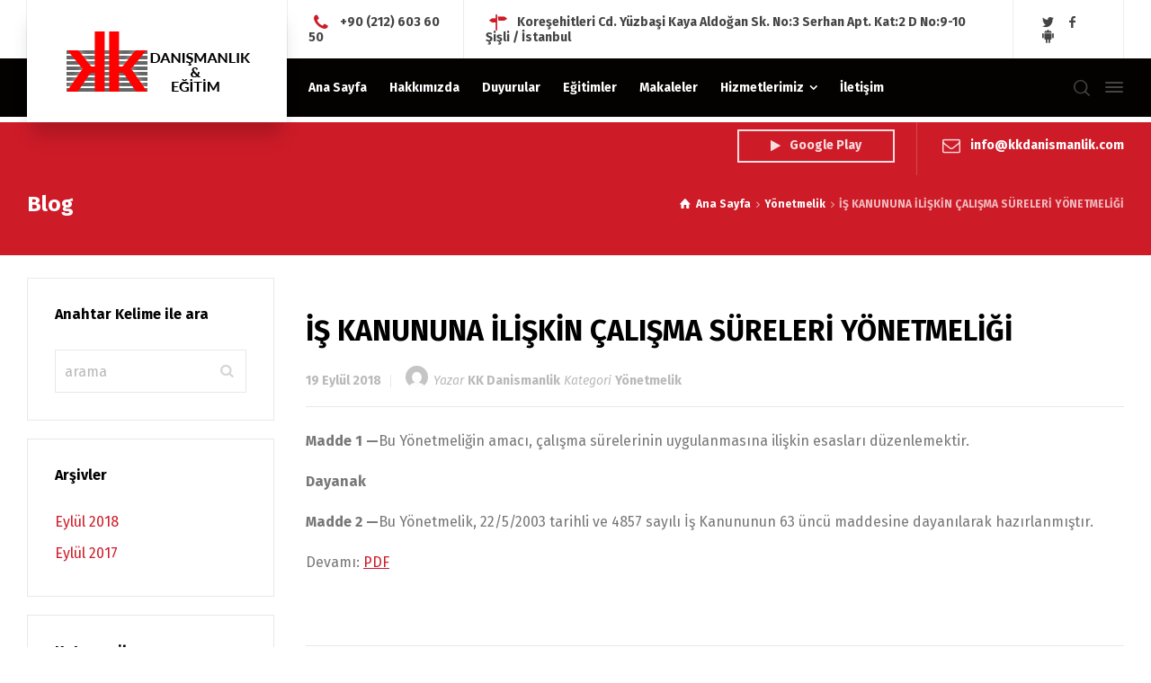

--- FILE ---
content_type: text/html; charset=UTF-8
request_url: https://kkdanismanlik.com/is-kanununa-iliskin-calisma-sureleri-yonetmeligi/
body_size: 11598
content:
<!doctype html>
<html lang="tr" class="no-js">
<head> 
<meta charset="UTF-8" />  
<meta name="viewport" content="width=device-width, initial-scale=1, maximum-scale=1">
<link rel="profile" href="https://gmpg.org/xfn/11">
<link rel="pingback" href="https://kkdanismanlik.com/xmlrpc.php">
<title>İŞ KANUNUNA İLİŞKİN ÇALIŞMA SÜRELERİ YÖNETMELİĞİ &#8211; KK Danışmanlık</title>
<meta name='robots' content='max-image-preview:large' />
<script type="text/javascript">/*<![CDATA[ */ var html = document.getElementsByTagName("html")[0]; html.className = html.className.replace("no-js", "js"); window.onerror=function(e,f){var body = document.getElementsByTagName("body")[0]; body.className = body.className.replace("rt-loading", ""); var e_file = document.createElement("a");e_file.href = f;console.log( e );console.log( e_file.pathname );}/* ]]>*/</script>
<link rel='dns-prefetch' href='//fonts.googleapis.com' />
<link rel="alternate" type="application/rss+xml" title="KK Danışmanlık &raquo; akışı" href="https://kkdanismanlik.com/feed/" />
<link rel="alternate" type="application/rss+xml" title="KK Danışmanlık &raquo; yorum akışı" href="https://kkdanismanlik.com/comments/feed/" />
<link rel="alternate" type="application/rss+xml" title="KK Danışmanlık &raquo; İŞ KANUNUNA İLİŞKİN ÇALIŞMA SÜRELERİ YÖNETMELİĞİ yorum akışı" href="https://kkdanismanlik.com/is-kanununa-iliskin-calisma-sureleri-yonetmeligi/feed/" />
<script type="text/javascript">
/* <![CDATA[ */
window._wpemojiSettings = {"baseUrl":"https:\/\/s.w.org\/images\/core\/emoji\/15.0.3\/72x72\/","ext":".png","svgUrl":"https:\/\/s.w.org\/images\/core\/emoji\/15.0.3\/svg\/","svgExt":".svg","source":{"concatemoji":"https:\/\/kkdanismanlik.com\/wp-includes\/js\/wp-emoji-release.min.js?ver=6.6.4"}};
/*! This file is auto-generated */
!function(i,n){var o,s,e;function c(e){try{var t={supportTests:e,timestamp:(new Date).valueOf()};sessionStorage.setItem(o,JSON.stringify(t))}catch(e){}}function p(e,t,n){e.clearRect(0,0,e.canvas.width,e.canvas.height),e.fillText(t,0,0);var t=new Uint32Array(e.getImageData(0,0,e.canvas.width,e.canvas.height).data),r=(e.clearRect(0,0,e.canvas.width,e.canvas.height),e.fillText(n,0,0),new Uint32Array(e.getImageData(0,0,e.canvas.width,e.canvas.height).data));return t.every(function(e,t){return e===r[t]})}function u(e,t,n){switch(t){case"flag":return n(e,"\ud83c\udff3\ufe0f\u200d\u26a7\ufe0f","\ud83c\udff3\ufe0f\u200b\u26a7\ufe0f")?!1:!n(e,"\ud83c\uddfa\ud83c\uddf3","\ud83c\uddfa\u200b\ud83c\uddf3")&&!n(e,"\ud83c\udff4\udb40\udc67\udb40\udc62\udb40\udc65\udb40\udc6e\udb40\udc67\udb40\udc7f","\ud83c\udff4\u200b\udb40\udc67\u200b\udb40\udc62\u200b\udb40\udc65\u200b\udb40\udc6e\u200b\udb40\udc67\u200b\udb40\udc7f");case"emoji":return!n(e,"\ud83d\udc26\u200d\u2b1b","\ud83d\udc26\u200b\u2b1b")}return!1}function f(e,t,n){var r="undefined"!=typeof WorkerGlobalScope&&self instanceof WorkerGlobalScope?new OffscreenCanvas(300,150):i.createElement("canvas"),a=r.getContext("2d",{willReadFrequently:!0}),o=(a.textBaseline="top",a.font="600 32px Arial",{});return e.forEach(function(e){o[e]=t(a,e,n)}),o}function t(e){var t=i.createElement("script");t.src=e,t.defer=!0,i.head.appendChild(t)}"undefined"!=typeof Promise&&(o="wpEmojiSettingsSupports",s=["flag","emoji"],n.supports={everything:!0,everythingExceptFlag:!0},e=new Promise(function(e){i.addEventListener("DOMContentLoaded",e,{once:!0})}),new Promise(function(t){var n=function(){try{var e=JSON.parse(sessionStorage.getItem(o));if("object"==typeof e&&"number"==typeof e.timestamp&&(new Date).valueOf()<e.timestamp+604800&&"object"==typeof e.supportTests)return e.supportTests}catch(e){}return null}();if(!n){if("undefined"!=typeof Worker&&"undefined"!=typeof OffscreenCanvas&&"undefined"!=typeof URL&&URL.createObjectURL&&"undefined"!=typeof Blob)try{var e="postMessage("+f.toString()+"("+[JSON.stringify(s),u.toString(),p.toString()].join(",")+"));",r=new Blob([e],{type:"text/javascript"}),a=new Worker(URL.createObjectURL(r),{name:"wpTestEmojiSupports"});return void(a.onmessage=function(e){c(n=e.data),a.terminate(),t(n)})}catch(e){}c(n=f(s,u,p))}t(n)}).then(function(e){for(var t in e)n.supports[t]=e[t],n.supports.everything=n.supports.everything&&n.supports[t],"flag"!==t&&(n.supports.everythingExceptFlag=n.supports.everythingExceptFlag&&n.supports[t]);n.supports.everythingExceptFlag=n.supports.everythingExceptFlag&&!n.supports.flag,n.DOMReady=!1,n.readyCallback=function(){n.DOMReady=!0}}).then(function(){return e}).then(function(){var e;n.supports.everything||(n.readyCallback(),(e=n.source||{}).concatemoji?t(e.concatemoji):e.wpemoji&&e.twemoji&&(t(e.twemoji),t(e.wpemoji)))}))}((window,document),window._wpemojiSettings);
/* ]]> */
</script>
<link rel='stylesheet' id='businesslounge-style-all-css' href='https://kkdanismanlik.com/wp-content/themes/businesslounge/css/app.min.css?ver=1.5.1' type='text/css' media='all' />
<link rel='stylesheet' id='fontello-css' href='https://kkdanismanlik.com/wp-content/themes/businesslounge/css/fontello/css/fontello.css?ver=1.5.1' type='text/css' media='all' />
<link rel='stylesheet' id='businesslounge-theme-style-css' href='https://kkdanismanlik.com/wp-content/themes/businesslounge/style.css?ver=1.5.1' type='text/css' media='all' />
<style id='businesslounge-theme-style-inline-css' type='text/css'>
@media (min-width: 768px) and (max-width: 992px) {}@media screen and (max-width: 767px) {}
</style>
<link rel='stylesheet' id='businesslounge-dynamic-css' href='https://kkdanismanlik.com/wp-content/uploads/businesslounge/dynamic-style.css?ver=230616203537' type='text/css' media='all' />
<style id='wp-emoji-styles-inline-css' type='text/css'>

	img.wp-smiley, img.emoji {
		display: inline !important;
		border: none !important;
		box-shadow: none !important;
		height: 1em !important;
		width: 1em !important;
		margin: 0 0.07em !important;
		vertical-align: -0.1em !important;
		background: none !important;
		padding: 0 !important;
	}
</style>
<link rel='stylesheet' id='wp-block-library-css' href='https://kkdanismanlik.com/wp-includes/css/dist/block-library/style.min.css?ver=6.6.4' type='text/css' media='all' />
<style id='classic-theme-styles-inline-css' type='text/css'>
/*! This file is auto-generated */
.wp-block-button__link{color:#fff;background-color:#32373c;border-radius:9999px;box-shadow:none;text-decoration:none;padding:calc(.667em + 2px) calc(1.333em + 2px);font-size:1.125em}.wp-block-file__button{background:#32373c;color:#fff;text-decoration:none}
</style>
<style id='global-styles-inline-css' type='text/css'>
:root{--wp--preset--aspect-ratio--square: 1;--wp--preset--aspect-ratio--4-3: 4/3;--wp--preset--aspect-ratio--3-4: 3/4;--wp--preset--aspect-ratio--3-2: 3/2;--wp--preset--aspect-ratio--2-3: 2/3;--wp--preset--aspect-ratio--16-9: 16/9;--wp--preset--aspect-ratio--9-16: 9/16;--wp--preset--color--black: #000000;--wp--preset--color--cyan-bluish-gray: #abb8c3;--wp--preset--color--white: #ffffff;--wp--preset--color--pale-pink: #f78da7;--wp--preset--color--vivid-red: #cf2e2e;--wp--preset--color--luminous-vivid-orange: #ff6900;--wp--preset--color--luminous-vivid-amber: #fcb900;--wp--preset--color--light-green-cyan: #7bdcb5;--wp--preset--color--vivid-green-cyan: #00d084;--wp--preset--color--pale-cyan-blue: #8ed1fc;--wp--preset--color--vivid-cyan-blue: #0693e3;--wp--preset--color--vivid-purple: #9b51e0;--wp--preset--gradient--vivid-cyan-blue-to-vivid-purple: linear-gradient(135deg,rgba(6,147,227,1) 0%,rgb(155,81,224) 100%);--wp--preset--gradient--light-green-cyan-to-vivid-green-cyan: linear-gradient(135deg,rgb(122,220,180) 0%,rgb(0,208,130) 100%);--wp--preset--gradient--luminous-vivid-amber-to-luminous-vivid-orange: linear-gradient(135deg,rgba(252,185,0,1) 0%,rgba(255,105,0,1) 100%);--wp--preset--gradient--luminous-vivid-orange-to-vivid-red: linear-gradient(135deg,rgba(255,105,0,1) 0%,rgb(207,46,46) 100%);--wp--preset--gradient--very-light-gray-to-cyan-bluish-gray: linear-gradient(135deg,rgb(238,238,238) 0%,rgb(169,184,195) 100%);--wp--preset--gradient--cool-to-warm-spectrum: linear-gradient(135deg,rgb(74,234,220) 0%,rgb(151,120,209) 20%,rgb(207,42,186) 40%,rgb(238,44,130) 60%,rgb(251,105,98) 80%,rgb(254,248,76) 100%);--wp--preset--gradient--blush-light-purple: linear-gradient(135deg,rgb(255,206,236) 0%,rgb(152,150,240) 100%);--wp--preset--gradient--blush-bordeaux: linear-gradient(135deg,rgb(254,205,165) 0%,rgb(254,45,45) 50%,rgb(107,0,62) 100%);--wp--preset--gradient--luminous-dusk: linear-gradient(135deg,rgb(255,203,112) 0%,rgb(199,81,192) 50%,rgb(65,88,208) 100%);--wp--preset--gradient--pale-ocean: linear-gradient(135deg,rgb(255,245,203) 0%,rgb(182,227,212) 50%,rgb(51,167,181) 100%);--wp--preset--gradient--electric-grass: linear-gradient(135deg,rgb(202,248,128) 0%,rgb(113,206,126) 100%);--wp--preset--gradient--midnight: linear-gradient(135deg,rgb(2,3,129) 0%,rgb(40,116,252) 100%);--wp--preset--font-size--small: 13px;--wp--preset--font-size--medium: 20px;--wp--preset--font-size--large: 36px;--wp--preset--font-size--x-large: 42px;--wp--preset--spacing--20: 0.44rem;--wp--preset--spacing--30: 0.67rem;--wp--preset--spacing--40: 1rem;--wp--preset--spacing--50: 1.5rem;--wp--preset--spacing--60: 2.25rem;--wp--preset--spacing--70: 3.38rem;--wp--preset--spacing--80: 5.06rem;--wp--preset--shadow--natural: 6px 6px 9px rgba(0, 0, 0, 0.2);--wp--preset--shadow--deep: 12px 12px 50px rgba(0, 0, 0, 0.4);--wp--preset--shadow--sharp: 6px 6px 0px rgba(0, 0, 0, 0.2);--wp--preset--shadow--outlined: 6px 6px 0px -3px rgba(255, 255, 255, 1), 6px 6px rgba(0, 0, 0, 1);--wp--preset--shadow--crisp: 6px 6px 0px rgba(0, 0, 0, 1);}:where(.is-layout-flex){gap: 0.5em;}:where(.is-layout-grid){gap: 0.5em;}body .is-layout-flex{display: flex;}.is-layout-flex{flex-wrap: wrap;align-items: center;}.is-layout-flex > :is(*, div){margin: 0;}body .is-layout-grid{display: grid;}.is-layout-grid > :is(*, div){margin: 0;}:where(.wp-block-columns.is-layout-flex){gap: 2em;}:where(.wp-block-columns.is-layout-grid){gap: 2em;}:where(.wp-block-post-template.is-layout-flex){gap: 1.25em;}:where(.wp-block-post-template.is-layout-grid){gap: 1.25em;}.has-black-color{color: var(--wp--preset--color--black) !important;}.has-cyan-bluish-gray-color{color: var(--wp--preset--color--cyan-bluish-gray) !important;}.has-white-color{color: var(--wp--preset--color--white) !important;}.has-pale-pink-color{color: var(--wp--preset--color--pale-pink) !important;}.has-vivid-red-color{color: var(--wp--preset--color--vivid-red) !important;}.has-luminous-vivid-orange-color{color: var(--wp--preset--color--luminous-vivid-orange) !important;}.has-luminous-vivid-amber-color{color: var(--wp--preset--color--luminous-vivid-amber) !important;}.has-light-green-cyan-color{color: var(--wp--preset--color--light-green-cyan) !important;}.has-vivid-green-cyan-color{color: var(--wp--preset--color--vivid-green-cyan) !important;}.has-pale-cyan-blue-color{color: var(--wp--preset--color--pale-cyan-blue) !important;}.has-vivid-cyan-blue-color{color: var(--wp--preset--color--vivid-cyan-blue) !important;}.has-vivid-purple-color{color: var(--wp--preset--color--vivid-purple) !important;}.has-black-background-color{background-color: var(--wp--preset--color--black) !important;}.has-cyan-bluish-gray-background-color{background-color: var(--wp--preset--color--cyan-bluish-gray) !important;}.has-white-background-color{background-color: var(--wp--preset--color--white) !important;}.has-pale-pink-background-color{background-color: var(--wp--preset--color--pale-pink) !important;}.has-vivid-red-background-color{background-color: var(--wp--preset--color--vivid-red) !important;}.has-luminous-vivid-orange-background-color{background-color: var(--wp--preset--color--luminous-vivid-orange) !important;}.has-luminous-vivid-amber-background-color{background-color: var(--wp--preset--color--luminous-vivid-amber) !important;}.has-light-green-cyan-background-color{background-color: var(--wp--preset--color--light-green-cyan) !important;}.has-vivid-green-cyan-background-color{background-color: var(--wp--preset--color--vivid-green-cyan) !important;}.has-pale-cyan-blue-background-color{background-color: var(--wp--preset--color--pale-cyan-blue) !important;}.has-vivid-cyan-blue-background-color{background-color: var(--wp--preset--color--vivid-cyan-blue) !important;}.has-vivid-purple-background-color{background-color: var(--wp--preset--color--vivid-purple) !important;}.has-black-border-color{border-color: var(--wp--preset--color--black) !important;}.has-cyan-bluish-gray-border-color{border-color: var(--wp--preset--color--cyan-bluish-gray) !important;}.has-white-border-color{border-color: var(--wp--preset--color--white) !important;}.has-pale-pink-border-color{border-color: var(--wp--preset--color--pale-pink) !important;}.has-vivid-red-border-color{border-color: var(--wp--preset--color--vivid-red) !important;}.has-luminous-vivid-orange-border-color{border-color: var(--wp--preset--color--luminous-vivid-orange) !important;}.has-luminous-vivid-amber-border-color{border-color: var(--wp--preset--color--luminous-vivid-amber) !important;}.has-light-green-cyan-border-color{border-color: var(--wp--preset--color--light-green-cyan) !important;}.has-vivid-green-cyan-border-color{border-color: var(--wp--preset--color--vivid-green-cyan) !important;}.has-pale-cyan-blue-border-color{border-color: var(--wp--preset--color--pale-cyan-blue) !important;}.has-vivid-cyan-blue-border-color{border-color: var(--wp--preset--color--vivid-cyan-blue) !important;}.has-vivid-purple-border-color{border-color: var(--wp--preset--color--vivid-purple) !important;}.has-vivid-cyan-blue-to-vivid-purple-gradient-background{background: var(--wp--preset--gradient--vivid-cyan-blue-to-vivid-purple) !important;}.has-light-green-cyan-to-vivid-green-cyan-gradient-background{background: var(--wp--preset--gradient--light-green-cyan-to-vivid-green-cyan) !important;}.has-luminous-vivid-amber-to-luminous-vivid-orange-gradient-background{background: var(--wp--preset--gradient--luminous-vivid-amber-to-luminous-vivid-orange) !important;}.has-luminous-vivid-orange-to-vivid-red-gradient-background{background: var(--wp--preset--gradient--luminous-vivid-orange-to-vivid-red) !important;}.has-very-light-gray-to-cyan-bluish-gray-gradient-background{background: var(--wp--preset--gradient--very-light-gray-to-cyan-bluish-gray) !important;}.has-cool-to-warm-spectrum-gradient-background{background: var(--wp--preset--gradient--cool-to-warm-spectrum) !important;}.has-blush-light-purple-gradient-background{background: var(--wp--preset--gradient--blush-light-purple) !important;}.has-blush-bordeaux-gradient-background{background: var(--wp--preset--gradient--blush-bordeaux) !important;}.has-luminous-dusk-gradient-background{background: var(--wp--preset--gradient--luminous-dusk) !important;}.has-pale-ocean-gradient-background{background: var(--wp--preset--gradient--pale-ocean) !important;}.has-electric-grass-gradient-background{background: var(--wp--preset--gradient--electric-grass) !important;}.has-midnight-gradient-background{background: var(--wp--preset--gradient--midnight) !important;}.has-small-font-size{font-size: var(--wp--preset--font-size--small) !important;}.has-medium-font-size{font-size: var(--wp--preset--font-size--medium) !important;}.has-large-font-size{font-size: var(--wp--preset--font-size--large) !important;}.has-x-large-font-size{font-size: var(--wp--preset--font-size--x-large) !important;}
:where(.wp-block-post-template.is-layout-flex){gap: 1.25em;}:where(.wp-block-post-template.is-layout-grid){gap: 1.25em;}
:where(.wp-block-columns.is-layout-flex){gap: 2em;}:where(.wp-block-columns.is-layout-grid){gap: 2em;}
:root :where(.wp-block-pullquote){font-size: 1.5em;line-height: 1.6;}
</style>
<link rel='stylesheet' id='contact-form-7-css' href='https://kkdanismanlik.com/wp-content/plugins/contact-form-7/includes/css/styles.css?ver=6.0.6' type='text/css' media='all' />
<link rel='stylesheet' id='rs-plugin-settings-css' href='https://kkdanismanlik.com/wp-content/plugins/revslider/public/assets/css/settings.css?ver=5.4.8' type='text/css' media='all' />
<style id='rs-plugin-settings-inline-css' type='text/css'>
#rs-demo-id {}
</style>
<link rel='stylesheet' id='businesslounge-google-fonts-css' href='//fonts.googleapis.com/css?family=Fira+Sans%3A700%2Cregular%2C500%2C400i%2Citalic&#038;subset=latin&#038;ver=1.0.0' type='text/css' media='all' />
<script type="text/javascript" src="https://kkdanismanlik.com/wp-includes/js/jquery/jquery.min.js?ver=3.7.1" id="jquery-core-js"></script>
<script type="text/javascript" src="https://kkdanismanlik.com/wp-includes/js/jquery/jquery-migrate.min.js?ver=3.4.1" id="jquery-migrate-js"></script>
<script type="text/javascript" src="https://kkdanismanlik.com/wp-content/plugins/revslider/public/assets/js/jquery.themepunch.tools.min.js?ver=5.4.8" id="tp-tools-js"></script>
<script type="text/javascript" src="https://kkdanismanlik.com/wp-content/plugins/revslider/public/assets/js/jquery.themepunch.revolution.min.js?ver=5.4.8" id="revmin-js"></script>
<link rel="https://api.w.org/" href="https://kkdanismanlik.com/wp-json/" /><link rel="alternate" title="JSON" type="application/json" href="https://kkdanismanlik.com/wp-json/wp/v2/posts/4876" /><link rel="EditURI" type="application/rsd+xml" title="RSD" href="https://kkdanismanlik.com/xmlrpc.php?rsd" />
<meta name="generator" content="WordPress 6.6.4" />
<link rel="canonical" href="https://kkdanismanlik.com/is-kanununa-iliskin-calisma-sureleri-yonetmeligi/" />
<link rel='shortlink' href='https://kkdanismanlik.com/?p=4876' />
<link rel="alternate" title="oEmbed (JSON)" type="application/json+oembed" href="https://kkdanismanlik.com/wp-json/oembed/1.0/embed?url=https%3A%2F%2Fkkdanismanlik.com%2Fis-kanununa-iliskin-calisma-sureleri-yonetmeligi%2F" />
<link rel="alternate" title="oEmbed (XML)" type="text/xml+oembed" href="https://kkdanismanlik.com/wp-json/oembed/1.0/embed?url=https%3A%2F%2Fkkdanismanlik.com%2Fis-kanununa-iliskin-calisma-sureleri-yonetmeligi%2F&#038;format=xml" />

<!-- Android senniksoft rest api -->
<meta name="generator" content="Powered by BusinessLounge Business WordPress Theme TV:1.5.1 PV:1.5" />
<meta name="generator" content="Elementor 3.31.3; features: additional_custom_breakpoints, e_element_cache; settings: css_print_method-external, google_font-enabled, font_display-auto">
<meta name="generator" content="Powered by WPBakery Page Builder - drag and drop page builder for WordPress."/>
<!--[if lte IE 9]><link rel="stylesheet" type="text/css" href="https://kkdanismanlik.com/wp-content/plugins/js_composer/assets/css/vc_lte_ie9.min.css" media="screen"><![endif]-->			<style>
				.e-con.e-parent:nth-of-type(n+4):not(.e-lazyloaded):not(.e-no-lazyload),
				.e-con.e-parent:nth-of-type(n+4):not(.e-lazyloaded):not(.e-no-lazyload) * {
					background-image: none !important;
				}
				@media screen and (max-height: 1024px) {
					.e-con.e-parent:nth-of-type(n+3):not(.e-lazyloaded):not(.e-no-lazyload),
					.e-con.e-parent:nth-of-type(n+3):not(.e-lazyloaded):not(.e-no-lazyload) * {
						background-image: none !important;
					}
				}
				@media screen and (max-height: 640px) {
					.e-con.e-parent:nth-of-type(n+2):not(.e-lazyloaded):not(.e-no-lazyload),
					.e-con.e-parent:nth-of-type(n+2):not(.e-lazyloaded):not(.e-no-lazyload) * {
						background-image: none !important;
					}
				}
			</style>
			<meta name="generator" content="Powered by Slider Revolution 5.4.8 - responsive, Mobile-Friendly Slider Plugin for WordPress with comfortable drag and drop interface." />
<script type="text/javascript">function setREVStartSize(e){									
						try{ e.c=jQuery(e.c);var i=jQuery(window).width(),t=9999,r=0,n=0,l=0,f=0,s=0,h=0;
							if(e.responsiveLevels&&(jQuery.each(e.responsiveLevels,function(e,f){f>i&&(t=r=f,l=e),i>f&&f>r&&(r=f,n=e)}),t>r&&(l=n)),f=e.gridheight[l]||e.gridheight[0]||e.gridheight,s=e.gridwidth[l]||e.gridwidth[0]||e.gridwidth,h=i/s,h=h>1?1:h,f=Math.round(h*f),"fullscreen"==e.sliderLayout){var u=(e.c.width(),jQuery(window).height());if(void 0!=e.fullScreenOffsetContainer){var c=e.fullScreenOffsetContainer.split(",");if (c) jQuery.each(c,function(e,i){u=jQuery(i).length>0?u-jQuery(i).outerHeight(!0):u}),e.fullScreenOffset.split("%").length>1&&void 0!=e.fullScreenOffset&&e.fullScreenOffset.length>0?u-=jQuery(window).height()*parseInt(e.fullScreenOffset,0)/100:void 0!=e.fullScreenOffset&&e.fullScreenOffset.length>0&&(u-=parseInt(e.fullScreenOffset,0))}f=u}else void 0!=e.minHeight&&f<e.minHeight&&(f=e.minHeight);e.c.closest(".rev_slider_wrapper").css({height:f})					
						}catch(d){console.log("Failure at Presize of Slider:"+d)}						
					};</script>
		<style type="text/css" id="wp-custom-css">
			.businesslounge-top-bar .top-bar-inner {
    padding-left: 240px;
    
    margin: auto;
}		</style>
		<noscript><style type="text/css"> .wpb_animate_when_almost_visible { opacity: 1; }</style></noscript></head>
<body class="post-template-default single single-post postid-4876 single-format-standard  rt-transition overlapped-header sticky-header sticky-header-style-1 sticky-logo header-style-1 header-sidepanel header-search-button businesslounge-default-header-width businesslounge-default-footer-width mobile-menu-enabled wpb-js-composer js-comp-ver-5.5.2 vc_responsive elementor-default elementor-kit-">

<!-- background wrapper -->
<div id="container">   
 
 

	<header class="top-header" data-color="">

				<div class="main-header-holder">
			<div class="header-elements">

					

					<div id="logo" class="site-logo businesslounge-dark-header">
		
			 <a href="https://kkdanismanlik.com/" title="KK Danışmanlık"><img width="209" height="75" src="https://kkdanismanlik.com/wp-content/uploads/2018/09/kklogo.png" alt="KK Danışmanlık" class="dark-logo logo-image" srcset="https://kkdanismanlik.com/wp-content/uploads/2018/09/kklogo.png 1.3x" /><img width="163" height="77" src="https://kkdanismanlik.com/wp-content/uploads/2017/06/vertical-logo-light.png" alt="KK Danışmanlık" class="light-logo logo-image" srcset="https://kkdanismanlik.com/wp-content/uploads/2017/06/vertical-logo-light-2x.png 1.3x" /></a> 		
		</div><!-- / end #logo -->

				

				<div class="header-row first businesslounge-dark-header">
					<div class="header-col left">
						<div id="rtframework_text-2" class="header-widget widget widget-businesslounge-text"><h6><span class="icon icon-phone"></span><a href="tel:+902126036050" 
title="click to call">+90 (212) 603 60 50</a></h6></div><div id="rtframework_text-5" class="header-widget widget widget-businesslounge-text"><h6><span class="icon icon-address"></span>Koreşehitleri Cd. Yüzbaşi Kaya Aldoğan Sk. No:3 Serhan Apt. Kat:2 D No:9-10 Şişli / İstanbul</h6></div><div id="social_media_icons-3" class="header-widget widget widget_social_media_icons"><div class="businesslounge-social-media-widget">
<ul class="social_media inline-list"><li class="twitter"><a class="ui-icon-twitter" target="_blank" href="https://twitter.com/kurtkocakdan" title="Twitter"><span>Twitter</span></a></li><li class="facebook"><a class="ui-icon-facebook" target="_blank" href="https://www.facebook.com/KURT-VE-KO%C3%87AK-DANI%C5%9EMANLIK-276784169002752/?ref=br_rs" title="Facebook"><span>Facebook</span></a></li><li class="android"><a class="ui-icon-android" target="_blank" href="https://play.google.com/store/apps/details?id=com.app.kkdanismanlik" title="Android"><span>Android</span></a></li></ul></div>
</div>		 
					</div>

					<div class="header-col right">
									<div class="header-tools">
				<ul>
					<li class="search-button tools-icon"><a href="#" class="businesslounge-search-button" title="Arama"><span class="ui-icon-top-search"></span></a></li>
<li class="businesslounge-sidepanel-button-holder"><a href="#" class="businesslounge-menu-button businesslounge-sidepanel-button"><span></span><span></span><span></span></a></li>
				</ul>
			</div><!-- / end .nav-buttons -->
				
					</div>
				</div><!-- / .header-row.first -->


				<div class="header-row second businesslounge-light-header dynamic-skin">
					<div class="header-col left">
											
			<nav><ul class="main-menu"><li id='menu-item-4321' data-col-size='3' data-depth='0' class="multicolumn-3 menu-item menu-item-type-post_type menu-item-object-page menu-item-home multicolumn"><a  href="https://kkdanismanlik.com/"><span>Ana Sayfa</span></a> </li>
<li id='menu-item-4535' data-depth='0' class="menu-item menu-item-type-post_type menu-item-object-page"><a  href="https://kkdanismanlik.com/hakkimizda/"><span>Hakkımızda</span></a> </li>
<li id='menu-item-4510' data-depth='0' class="menu-item menu-item-type-post_type menu-item-object-page"><a  href="https://kkdanismanlik.com/duyurular/"><span>Duyurular</span></a> </li>
<li id='menu-item-4541' data-depth='0' class="menu-item menu-item-type-post_type menu-item-object-page"><a  href="https://kkdanismanlik.com/egitimler/"><span>Eğitimler</span></a> </li>
<li id='menu-item-4776' data-depth='0' class="menu-item menu-item-type-post_type menu-item-object-page"><a  href="https://kkdanismanlik.com/makaleler/"><span>Makaleler</span></a> </li>
<li id='menu-item-4671' data-depth='0' class="menu-item menu-item-type-custom menu-item-object-custom menu-item-has-children"><a  href="#"><span>Hizmetlerimiz</span></a> 
<ul class="sub-menu">
<li id='menu-item-4746' data-depth='1' class="menu-item menu-item-type-post_type menu-item-object-page"><a  href="https://kkdanismanlik.com/is-ve-sosyal-guvenlik-danismanligi/">İş ve Sosyal Güvenlik Danışmanlığı</a> </li>
<li id='menu-item-4747' data-depth='1' class="menu-item menu-item-type-post_type menu-item-object-page"><a  href="https://kkdanismanlik.com/toplu-is-hukuku-danismanligi/">Toplu İş Hukuku Danışmanlığı</a> </li>
<li id='menu-item-4748' data-depth='1' class="menu-item menu-item-type-post_type menu-item-object-page"><a  href="https://kkdanismanlik.com/denetim-hizmetleri/">Denetim Hizmetleri</a> </li>
<li id='menu-item-4749' data-depth='1' class="menu-item menu-item-type-post_type menu-item-object-page"><a  href="https://kkdanismanlik.com/sirkuler-hizmeti/">Sirküler Hizmeti</a> </li>
<li id='menu-item-4750' data-depth='1' class="menu-item menu-item-type-post_type menu-item-object-page"><a  href="https://kkdanismanlik.com/bordrolama-hizmetleri/">Bordrolama Hizmetleri</a> </li>
<li id='menu-item-4751' data-depth='1' class="menu-item menu-item-type-post_type menu-item-object-page"><a  href="https://kkdanismanlik.com/insan-kaynaklari-danismanligi/">İnsan Kaynakları Danışmanlığı</a> </li>
<li id='menu-item-4752' data-depth='1' class="menu-item menu-item-type-post_type menu-item-object-page"><a  href="https://kkdanismanlik.com/yabanci-uyruklu-calisma-izni/">Yabancı Uyruklu Çalışma İzni</a> </li>
<li id='menu-item-4753' data-depth='1' class="menu-item menu-item-type-post_type menu-item-object-page"><a  href="https://kkdanismanlik.com/asgari-iscilik-danismanligi/">Asgari İşçilik Danışmanlığı</a> </li>
<li id='menu-item-4754' data-depth='1' class="menu-item menu-item-type-post_type menu-item-object-page"><a  href="https://kkdanismanlik.com/egitimler/">Eğitimler</a> </li>
</ul>
</li>
<li id='menu-item-4514' data-depth='0' class="menu-item menu-item-type-post_type menu-item-object-page"><a  href="https://kkdanismanlik.com/iletisim/"><span>İletişim</span></a> </li>
</ul></nav> 
				
		
				
					</div>

					<div class="header-col right">
						<div id="rt_button-2" class="header-widget widget widget_rt_button"><div class="button_wrapper "><a href="https://play.google.com/store/apps/details?id=com.app.kkdanismanlik" target="_blank" title="Google Play" class="button_  style-2 medium"><span><span class="button-icon icon-play"></span><span>Google Play</span></span></a></div></div><div id="rtframework_text-1" class="header-widget widget widget-businesslounge-text"><h6><span class="icon icon-mail"></span><a title="E-Posta" href="/cdn-cgi/l/email-protection#553c3b333a153e3e31343b3c2638343b393c3e7b363a38"><span class="__cf_email__" data-cfemail="4821262e270823232c2926213b252926242123662b2725">[email&#160;protected]</span></a></h6></div>		
					</div> 			
				</div><!-- / .header-row.second -->
			</div><!-- / .header-elements -->
		</div><!-- / .main-header-header -->
		
				<div class="sticky-header-holder">
			<div class="header-elements">
				<div class="header-row businesslounge-dark-header">
					<div class="header-col left">
			
							

		<div id="sticky-logo" class="site-logo">
			 <a href="https://kkdanismanlik.com/" title="KK Danışmanlık"><img width="209" height="75" src="https://kkdanismanlik.com/wp-content/uploads/2018/09/kklogo.png" alt="KK Danışmanlık" class="sticky-logo" srcset="https://kkdanismanlik.com/wp-content/uploads/2018/09/kklogo.png 1.3x" /></a> 		
		</div><!-- / end #sticky-logo -->

			
					</div>

					<div class="header-col right">
											
			<nav><ul class="main-menu"><li id='sticky-menu-item-4321' data-col-size='3' data-depth='0' class="multicolumn-3 menu-item menu-item-type-post_type menu-item-object-page menu-item-home multicolumn"><a  href="https://kkdanismanlik.com/"><span>Ana Sayfa</span></a> </li>
<li id='sticky-menu-item-4535' data-depth='0' class="menu-item menu-item-type-post_type menu-item-object-page"><a  href="https://kkdanismanlik.com/hakkimizda/"><span>Hakkımızda</span></a> </li>
<li id='sticky-menu-item-4510' data-depth='0' class="menu-item menu-item-type-post_type menu-item-object-page"><a  href="https://kkdanismanlik.com/duyurular/"><span>Duyurular</span></a> </li>
<li id='sticky-menu-item-4541' data-depth='0' class="menu-item menu-item-type-post_type menu-item-object-page"><a  href="https://kkdanismanlik.com/egitimler/"><span>Eğitimler</span></a> </li>
<li id='sticky-menu-item-4776' data-depth='0' class="menu-item menu-item-type-post_type menu-item-object-page"><a  href="https://kkdanismanlik.com/makaleler/"><span>Makaleler</span></a> </li>
<li id='sticky-menu-item-4671' data-depth='0' class="menu-item menu-item-type-custom menu-item-object-custom menu-item-has-children"><a  href="#"><span>Hizmetlerimiz</span></a> 
<ul class="sub-menu">
<li id='sticky-menu-item-4746' data-depth='1' class="menu-item menu-item-type-post_type menu-item-object-page"><a  href="https://kkdanismanlik.com/is-ve-sosyal-guvenlik-danismanligi/">İş ve Sosyal Güvenlik Danışmanlığı</a> </li>
<li id='sticky-menu-item-4747' data-depth='1' class="menu-item menu-item-type-post_type menu-item-object-page"><a  href="https://kkdanismanlik.com/toplu-is-hukuku-danismanligi/">Toplu İş Hukuku Danışmanlığı</a> </li>
<li id='sticky-menu-item-4748' data-depth='1' class="menu-item menu-item-type-post_type menu-item-object-page"><a  href="https://kkdanismanlik.com/denetim-hizmetleri/">Denetim Hizmetleri</a> </li>
<li id='sticky-menu-item-4749' data-depth='1' class="menu-item menu-item-type-post_type menu-item-object-page"><a  href="https://kkdanismanlik.com/sirkuler-hizmeti/">Sirküler Hizmeti</a> </li>
<li id='sticky-menu-item-4750' data-depth='1' class="menu-item menu-item-type-post_type menu-item-object-page"><a  href="https://kkdanismanlik.com/bordrolama-hizmetleri/">Bordrolama Hizmetleri</a> </li>
<li id='sticky-menu-item-4751' data-depth='1' class="menu-item menu-item-type-post_type menu-item-object-page"><a  href="https://kkdanismanlik.com/insan-kaynaklari-danismanligi/">İnsan Kaynakları Danışmanlığı</a> </li>
<li id='sticky-menu-item-4752' data-depth='1' class="menu-item menu-item-type-post_type menu-item-object-page"><a  href="https://kkdanismanlik.com/yabanci-uyruklu-calisma-izni/">Yabancı Uyruklu Çalışma İzni</a> </li>
<li id='sticky-menu-item-4753' data-depth='1' class="menu-item menu-item-type-post_type menu-item-object-page"><a  href="https://kkdanismanlik.com/asgari-iscilik-danismanligi/">Asgari İşçilik Danışmanlığı</a> </li>
<li id='sticky-menu-item-4754' data-depth='1' class="menu-item menu-item-type-post_type menu-item-object-page"><a  href="https://kkdanismanlik.com/egitimler/">Eğitimler</a> </li>
</ul>
</li>
<li id='sticky-menu-item-4514' data-depth='0' class="menu-item menu-item-type-post_type menu-item-object-page"><a  href="https://kkdanismanlik.com/iletisim/"><span>İletişim</span></a> </li>
</ul></nav> 
				
		
				<div class="header-tools">
				<ul>
					<li class="search-button tools-icon"><a href="#" class="businesslounge-search-button" title="Arama"><span class="ui-icon-top-search"></span></a></li>
<li class="businesslounge-sidepanel-button-holder"><a href="#" class="businesslounge-menu-button businesslounge-sidepanel-button"><span></span><span></span><span></span></a></li>
				</ul>
			</div><!-- / end .nav-buttons -->
				
					</div>
				</div><!-- / .header-row.first --> 
			</div>
		</div><!-- / .sticky-header-header -->
				
	</header> 
<header class="mobile-header">
		<div class="mobile-header-holder">
			<div class="header-elements">
				<div class="header-row businesslounge-dark-header">
					<div class="header-col left">
								 		
		<!-- mobile menu button -->
		<div class="mobile-menu-button-wrapper">
			<div class="mobile-menu-button businesslounge-menu-button"><span></span><span></span><span></span></div>		
		</div>
				 
					</div>

					<div class="header-col center">
							

		<div id="mobile-logo" class="site-logo">
			 <a href="https://kkdanismanlik.com/" title="KK Danışmanlık"><img loading="lazy" width="209" height="75" src="https://kkdanismanlik.com/wp-content/uploads/2018/09/kklogo.png" alt="KK Danışmanlık" class="mobile-logo" srcset="https://kkdanismanlik.com/wp-content/uploads/2018/09/kklogo.png 1.3x" /></a> 		
		</div><!-- / end #mobile-logo -->

 
			 
					</div>

					<div class="header-col right">
									<div class="header-tools">
				<ul>
					<li class="search-button tools-icon"><a href="#" class="businesslounge-search-button" title="Arama"><span class="ui-icon-top-search"></span></a></li>
<li class="businesslounge-sidepanel-button-holder"><a href="#" class="businesslounge-menu-button businesslounge-sidepanel-button"><span></span><span></span><span></span></a></li>
				</ul>
			</div><!-- / end .nav-buttons -->
				
					</div>
				</div><!-- / .header-row -->
			</div>
		</div><!-- / .mobile-header-header -->
	</header>
			 
		<!-- mobile menu -->
		<div class="mobile-nav">
						

				<!-- navigation holder -->
				<nav>
					<ul id="mobile-navigation" class="menu"><li id='mobile-menu-item-4321' data-col-size='3' data-depth='0' class="multicolumn-3 menu-item menu-item-type-post_type menu-item-object-page menu-item-home multicolumn"><a  href="https://kkdanismanlik.com/"><span>Ana Sayfa</span></a> </li>
<li id='mobile-menu-item-4535' data-depth='0' class="menu-item menu-item-type-post_type menu-item-object-page"><a  href="https://kkdanismanlik.com/hakkimizda/"><span>Hakkımızda</span></a> </li>
<li id='mobile-menu-item-4510' data-depth='0' class="menu-item menu-item-type-post_type menu-item-object-page"><a  href="https://kkdanismanlik.com/duyurular/"><span>Duyurular</span></a> </li>
<li id='mobile-menu-item-4541' data-depth='0' class="menu-item menu-item-type-post_type menu-item-object-page"><a  href="https://kkdanismanlik.com/egitimler/"><span>Eğitimler</span></a> </li>
<li id='mobile-menu-item-4776' data-depth='0' class="menu-item menu-item-type-post_type menu-item-object-page"><a  href="https://kkdanismanlik.com/makaleler/"><span>Makaleler</span></a> </li>
<li id='mobile-menu-item-4671' data-depth='0' class="menu-item menu-item-type-custom menu-item-object-custom menu-item-has-children"><a  href="#"><span>Hizmetlerimiz</span></a> 
<ul class="sub-menu">
<li id='mobile-menu-item-4746' data-depth='1' class="menu-item menu-item-type-post_type menu-item-object-page"><a  href="https://kkdanismanlik.com/is-ve-sosyal-guvenlik-danismanligi/">İş ve Sosyal Güvenlik Danışmanlığı</a> </li>
<li id='mobile-menu-item-4747' data-depth='1' class="menu-item menu-item-type-post_type menu-item-object-page"><a  href="https://kkdanismanlik.com/toplu-is-hukuku-danismanligi/">Toplu İş Hukuku Danışmanlığı</a> </li>
<li id='mobile-menu-item-4748' data-depth='1' class="menu-item menu-item-type-post_type menu-item-object-page"><a  href="https://kkdanismanlik.com/denetim-hizmetleri/">Denetim Hizmetleri</a> </li>
<li id='mobile-menu-item-4749' data-depth='1' class="menu-item menu-item-type-post_type menu-item-object-page"><a  href="https://kkdanismanlik.com/sirkuler-hizmeti/">Sirküler Hizmeti</a> </li>
<li id='mobile-menu-item-4750' data-depth='1' class="menu-item menu-item-type-post_type menu-item-object-page"><a  href="https://kkdanismanlik.com/bordrolama-hizmetleri/">Bordrolama Hizmetleri</a> </li>
<li id='mobile-menu-item-4751' data-depth='1' class="menu-item menu-item-type-post_type menu-item-object-page"><a  href="https://kkdanismanlik.com/insan-kaynaklari-danismanligi/">İnsan Kaynakları Danışmanlığı</a> </li>
<li id='mobile-menu-item-4752' data-depth='1' class="menu-item menu-item-type-post_type menu-item-object-page"><a  href="https://kkdanismanlik.com/yabanci-uyruklu-calisma-izni/">Yabancı Uyruklu Çalışma İzni</a> </li>
<li id='mobile-menu-item-4753' data-depth='1' class="menu-item menu-item-type-post_type menu-item-object-page"><a  href="https://kkdanismanlik.com/asgari-iscilik-danismanligi/">Asgari İşçilik Danışmanlığı</a> </li>
<li id='mobile-menu-item-4754' data-depth='1' class="menu-item menu-item-type-post_type menu-item-object-page"><a  href="https://kkdanismanlik.com/egitimler/">Eğitimler</a> </li>
</ul>
</li>
<li id='mobile-menu-item-4514' data-depth='0' class="menu-item menu-item-type-post_type menu-item-object-page"><a  href="https://kkdanismanlik.com/iletisim/"><span>İletişim</span></a> </li>
</ul>    
				</nav>

						
		</div>
					 

<!-- main contents -->
<div id="main_content">


<div class="content_row row sub_page_header fullwidth style-1" style="background-color: #CE1B28;">
	<div class="content_row_wrapper default"><div class="col col-sm-12"><section class="page-title"><h1>Blog </h1></section><div class="breadcrumb"><ol vocab="http://schema.org/" typeof="BreadcrumbList">
<li property="itemListElement" typeof="ListItem">
<a property="item" typeof="WebPage" class="ui-icon-home" href="https://kkdanismanlik.com/"><span property="name">Ana Sayfa</span><meta property="position" content="1"></a> <span class="icon-angle-right"></span> </li>
<li property="itemListElement" typeof="ListItem">
<a property="item" typeof="WebPage" class="" href="https://kkdanismanlik.com/category/yonetmelik/"><span property="name">Yönetmelik</span><meta property="position" content="2"></a> <span class="icon-angle-right"></span> </li>
<li property="itemListElement" typeof="ListItem">
<span property="name">İŞ KANUNUNA İLİŞKİN ÇALIŞMA SÜRELERİ YÖNETMELİĞİ</span><meta property="position" content="3"></li>
</ol>
</div></div></div>
</div>

<div  class="content_row fullwidth with_sidebar default-style"><div class="content_row_wrapper clearfix default"><div class="col col-md-9 col-xs-12 content left-sidebar ">
 

	 
		 

<article class="single post-4876 post type-post status-publish format-standard hentry category-yonetmelik" id="post-4876">
	
	

	<div class="text entry-content">		

		<!-- title --> 
		<h2 class="entry-title">İŞ KANUNUNA İLİŞKİN ÇALIŞMA SÜRELERİ YÖNETMELİĞİ</h2>
		
		<!-- meta data -->
		<div class="post_data">

						<!-- date -->                                     
			<span class="date"><a href="https://kkdanismanlik.com/is-kanununa-iliskin-calisma-sureleri-yonetmeligi/">19 Eylül 2018</a></span>
			
						<!-- user -->                                     
			<span class="user">
			<img alt='' src='https://secure.gravatar.com/avatar/93191cee343f30e4d8a457555a275a6d?s=25&#038;d=mm&#038;r=g' srcset='https://secure.gravatar.com/avatar/93191cee343f30e4d8a457555a275a6d?s=50&#038;d=mm&#038;r=g 2x' class='avatar avatar-25 photo' height='25' width='25' decoding='async'/> Yazar <a href="https://kkdanismanlik.com/author/kk-danismanlik/" title="KK Danismanlik tarafından yazılan yazılar" rel="author">KK Danismanlik</a>				
			</span>

							
						<!-- categories -->
			<span class="categories">
			Kategori <a href="https://kkdanismanlik.com/category/yonetmelik/" rel="category tag">Yönetmelik</a>				
			</span>
			
			
						
		</div><!-- / end div  .post_data -->
			
		<!-- content--> 
		<p style="font-weight: 400;"><strong>Madde 1 —</strong>Bu Yönetmeliğin amacı, çalışma sürelerinin uygulanmasına ilişkin esasları düzenlemektir.</p>
<p style="font-weight: 400;"><strong>Dayanak</strong></p>
<p style="font-weight: 400;"><strong>Madde 2 —</strong>Bu Yönetmelik, 22/5/2003 tarihli ve 4857 sayılı İş Kanununun 63 üncü maddesine dayanılarak hazırlanmıştır.</p>
<p>Devamı: <a href="http://www.mevzuat.gov.tr/Metin.Aspx?MevzuatKod=7.5.5447&amp;MevzuatIliski=0&amp;sourceXmlSearch=%C3%A7al%C4%B1%C5%9Fma%20s%C3%BCre">PDF</a></p>

		<!-- pagination--> 
		
		<!-- updated--> 
		<span class="updated hidden">19 Eylül 2018</span>

	</div> 


	<div class="entry-footer default-style">

		
		
	</div>

</article>				 


				
			<div class='entry commententry'>
			<div id="comments" class="rtframework_comments rt_form">


 
			


	<div id="respond" class="comment-respond">
		<h3 id="reply-title" class="comment-reply-title">Cevap bırakın <small><a rel="nofollow" id="cancel-comment-reply-link" href="/is-kanununa-iliskin-calisma-sureleri-yonetmeligi/#respond" style="display:none;">Cevabı iptal et</a></small></h3><p class="must-log-in">Yorum yapabilmek için <a href="https://kkdanismanlik.com/wp-login.php?redirect_to=https%3A%2F%2Fkkdanismanlik.com%2Fis-kanununa-iliskin-calisma-sureleri-yonetmeligi%2F">oturum açmalısınız</a>.</p>	</div><!-- #respond -->
	 

</div><!-- #comments -->		</div>
	


						</div>
						<div class="col col-md-3 col-xs-12 default-style sidebar sticky left widgets_holder">
					
<div id="search-2" class="sidebar-widget widget widget_search"><h5>Anahtar Kelime ile ara</h5><form method="get"  action="https://kkdanismanlik.com//"  class="wp-search-form rt_form">
	<ul>
		<li><input type="text" class='search showtextback' placeholder="arama" name="s" /><span class="search-icon ui-icon-search-1"></span></li>
	</ul>
	</form></div><div id="archives-2" class="sidebar-widget widget widget_archive"><h5>Arşivler</h5>
			<ul>
					<li><a href='https://kkdanismanlik.com/2018/09/'>Eylül 2018</a></li>
	<li><a href='https://kkdanismanlik.com/2017/09/'>Eylül 2017</a></li>
			</ul>

			</div><div id="categories-1" class="sidebar-widget widget widget_categories"><h5>Katergoriler</h5>
			<ul>
					<li class="cat-item cat-item-26"><a href="https://kkdanismanlik.com/category/duyurular/">Duyurular</a>
</li>
	<li class="cat-item cat-item-27"><a href="https://kkdanismanlik.com/category/kanunlar/">Kanunlar</a>
</li>
	<li class="cat-item cat-item-28"><a href="https://kkdanismanlik.com/category/yonetmelik/">Yönetmelik</a>
</li>
			</ul>

			</div><div id="latest_posts_2-2" class="sidebar-widget widget widget_latest_posts"><h5>En Son Duyurular</h5>
				<div>
					
						<span class="meta">9 Eylül 2018</span>
						<a class="title" href="https://kkdanismanlik.com/mesleki-yeterlilik-belgesi-aldirmayana-ceza-geliyor/" title="Mesleki Yeterlilik Belgesi aldırmayana ceza geliyor" rel="bookmark">Mesleki Yeterlilik Belgesi aldırmayana ceza geliyor</a>						
					<p>Mesleki Yeterlilik Kurumu (MYK), hukuken faaliyete başladığı 2006 yılından beri mesleklerin belirli...</p>
				</div>
			
				<div>
					
						<span class="meta">9 Eylül 2018</span>
						<a class="title" href="https://kkdanismanlik.com/mesleki-yeterlilik-belgesinde-tesvik-var/" title="Mesleki yeterlilik belgesinde teşvik var" rel="bookmark">Mesleki yeterlilik belgesinde teşvik var</a>						
					<p>Mesleki Yeterlilik Kurumu (MYK), ulusal yeterlilikler çerçevesinde meslek standartlarının hazırlanma...</p>
				</div>
			
				<div>
					
						<span class="meta">9 Eylül 2018</span>
						<a class="title" href="https://kkdanismanlik.com/ihracatci-firma-yetkililerine-yesil-pasaport-verilmesi/" title="İhracatçı Firma Yetkililerine Yeşil Pasaport Verilmesi" rel="bookmark">İhracatçı Firma Yetkililerine Yeşil Pasaport Verilmesi</a>						
					<p>ihracatçıya yeşil pasaport uygulaması başladı. 1 milyon dolardan fazla ihracat yapan şirket, bir ade...</p>
				</div>
			
				<div>
					
						<span class="meta">9 Eylül 2018</span>
						<a class="title" href="https://kkdanismanlik.com/fazla-calisma-onayinda-yeni-duzenleme/" title="Fazla çalışma onayında Yeni Düzenleme !" rel="bookmark">Fazla çalışma onayında Yeni Düzenleme !</a>						
					<p>İş Kanununda yazılı koşullar çerçevesinde, haftalık kırkbeş saati aşan çalışmalar ‘Fazla Çalışma’ ol...</p>
				</div>
			</div></div>
</div></div>
</div><!-- / end #main_content -->
 
<!-- footer -->
<footer id="footer" class="clearfix footer">
	<section class="footer_widgets content_row row clearfix footer fixed_heights footer_contents fullwidth"><div class="content_row_wrapper clearfix default">
	<div id="footer-column-1" class="col col-xs-12 col-lg-6 col-sm-12 featured-col widgets_holder">
		<div class="column-inner">
		</div>
	</div>
	<div id="footer-column-2" class="col col-xs-12 col-lg-2 col-sm-4 widgets_holder">
		<div class="column-inner">
		</div>
	</div>
	<div id="footer-column-3" class="col col-xs-12 col-lg-2 col-sm-4 widgets_holder">
		<div class="column-inner">
		</div>
	</div>
	<div id="footer-column-4" class="col col-xs-12 col-lg-2 col-sm-4 widgets_holder">
		<div class="column-inner">
		</div>
	</div>
</div></section>
<div class="content_row row clearfix footer_contents footer_info_bar fullwidth"><div class="content_row_wrapper clearfix default"><div class="copyright">Copyright © 2023, Tüm Hakları Saklıdır</div><div class="go-to-top icon-up-open"></div></div></div></footer><!-- / end #footer -->  
</div><!-- / end #container --> 

<div class="rt-popup rt-popup-search">
	<div class="rt-popup-content-wrapper">
		<button class="rt-popup-close ui-icon-exit"></button>
		<div class="rt-popup-content">
			<form method="get"  action="https://kkdanismanlik.com//"  class="wp-search-form rt_form">
	<ul>
		<li><input type="text" class='search showtextback' placeholder="arama" name="s" /><span class="search-icon ui-icon-search-1"></span></li>
	</ul>
	</form>		</div>
	</div>
</div>	
	<div class="rt-popup rt-popup-share">
		<div class="rt-popup-content-wrapper">
			<button class="rt-popup-close ui-icon-exit"></button>
			<div class="rt-popup-content">
				<div class="businesslounge-share-content">				
					<ul></ul>
				</div>
			</div>
		</div>
	</div>
	<div class="side-panel-holder">
	<div class="side-panel-wrapper">
		<div class="side-panel-contents">
<div class="side-panel-widgets">
</div>
		</div>
	</div>
</div>
			<script data-cfasync="false" src="/cdn-cgi/scripts/5c5dd728/cloudflare-static/email-decode.min.js"></script><script>
				const lazyloadRunObserver = () => {
					const lazyloadBackgrounds = document.querySelectorAll( `.e-con.e-parent:not(.e-lazyloaded)` );
					const lazyloadBackgroundObserver = new IntersectionObserver( ( entries ) => {
						entries.forEach( ( entry ) => {
							if ( entry.isIntersecting ) {
								let lazyloadBackground = entry.target;
								if( lazyloadBackground ) {
									lazyloadBackground.classList.add( 'e-lazyloaded' );
								}
								lazyloadBackgroundObserver.unobserve( entry.target );
							}
						});
					}, { rootMargin: '200px 0px 200px 0px' } );
					lazyloadBackgrounds.forEach( ( lazyloadBackground ) => {
						lazyloadBackgroundObserver.observe( lazyloadBackground );
					} );
				};
				const events = [
					'DOMContentLoaded',
					'elementor/lazyload/observe',
				];
				events.forEach( ( event ) => {
					document.addEventListener( event, lazyloadRunObserver );
				} );
			</script>
			<script type="text/javascript" src="https://kkdanismanlik.com/wp-includes/js/dist/hooks.min.js?ver=2810c76e705dd1a53b18" id="wp-hooks-js"></script>
<script type="text/javascript" src="https://kkdanismanlik.com/wp-includes/js/dist/i18n.min.js?ver=5e580eb46a90c2b997e6" id="wp-i18n-js"></script>
<script type="text/javascript" id="wp-i18n-js-after">
/* <![CDATA[ */
wp.i18n.setLocaleData( { 'text direction\u0004ltr': [ 'ltr' ] } );
/* ]]> */
</script>
<script type="text/javascript" src="https://kkdanismanlik.com/wp-content/plugins/contact-form-7/includes/swv/js/index.js?ver=6.0.6" id="swv-js"></script>
<script type="text/javascript" id="contact-form-7-js-translations">
/* <![CDATA[ */
( function( domain, translations ) {
	var localeData = translations.locale_data[ domain ] || translations.locale_data.messages;
	localeData[""].domain = domain;
	wp.i18n.setLocaleData( localeData, domain );
} )( "contact-form-7", {"translation-revision-date":"2024-07-22 17:28:11+0000","generator":"GlotPress\/4.0.1","domain":"messages","locale_data":{"messages":{"":{"domain":"messages","plural-forms":"nplurals=2; plural=n > 1;","lang":"tr"},"This contact form is placed in the wrong place.":["Bu ileti\u015fim formu yanl\u0131\u015f yere yerle\u015ftirilmi\u015f."],"Error:":["Hata:"]}},"comment":{"reference":"includes\/js\/index.js"}} );
/* ]]> */
</script>
<script type="text/javascript" id="contact-form-7-js-before">
/* <![CDATA[ */
var wpcf7 = {
    "api": {
        "root": "https:\/\/kkdanismanlik.com\/wp-json\/",
        "namespace": "contact-form-7\/v1"
    }
};
/* ]]> */
</script>
<script type="text/javascript" src="https://kkdanismanlik.com/wp-content/plugins/contact-form-7/includes/js/index.js?ver=6.0.6" id="contact-form-7-js"></script>
<script type="text/javascript" id="businesslounge-scripts-js-extra">
/* <![CDATA[ */
var rtframework_params = {"ajax_url":"https:\/\/kkdanismanlik.com\/wp-admin\/admin-ajax.php","rttheme_template_dir":"https:\/\/kkdanismanlik.com\/wp-content\/themes\/businesslounge","popup_blocker_message":"Please disable your pop-up blocker and click the \"Open\" link again.","wpml_lang":"","theme_slug":"businesslounge","home_url":"https:\/\/kkdanismanlik.com"};
/* ]]> */
</script>
<script type="text/javascript" src="https://kkdanismanlik.com/wp-content/themes/businesslounge/js/app.min.js?ver=1.5.1" id="businesslounge-scripts-js"></script>
<script type="text/javascript" src="https://kkdanismanlik.com/wp-includes/js/comment-reply.min.js?ver=6.6.4" id="comment-reply-js" async="async" data-wp-strategy="async"></script>
<script defer src="https://static.cloudflareinsights.com/beacon.min.js/vcd15cbe7772f49c399c6a5babf22c1241717689176015" integrity="sha512-ZpsOmlRQV6y907TI0dKBHq9Md29nnaEIPlkf84rnaERnq6zvWvPUqr2ft8M1aS28oN72PdrCzSjY4U6VaAw1EQ==" data-cf-beacon='{"version":"2024.11.0","token":"f9cd9b2d72df4ef4942ed7c6e403b09f","r":1,"server_timing":{"name":{"cfCacheStatus":true,"cfEdge":true,"cfExtPri":true,"cfL4":true,"cfOrigin":true,"cfSpeedBrain":true},"location_startswith":null}}' crossorigin="anonymous"></script>
</body>
</html>